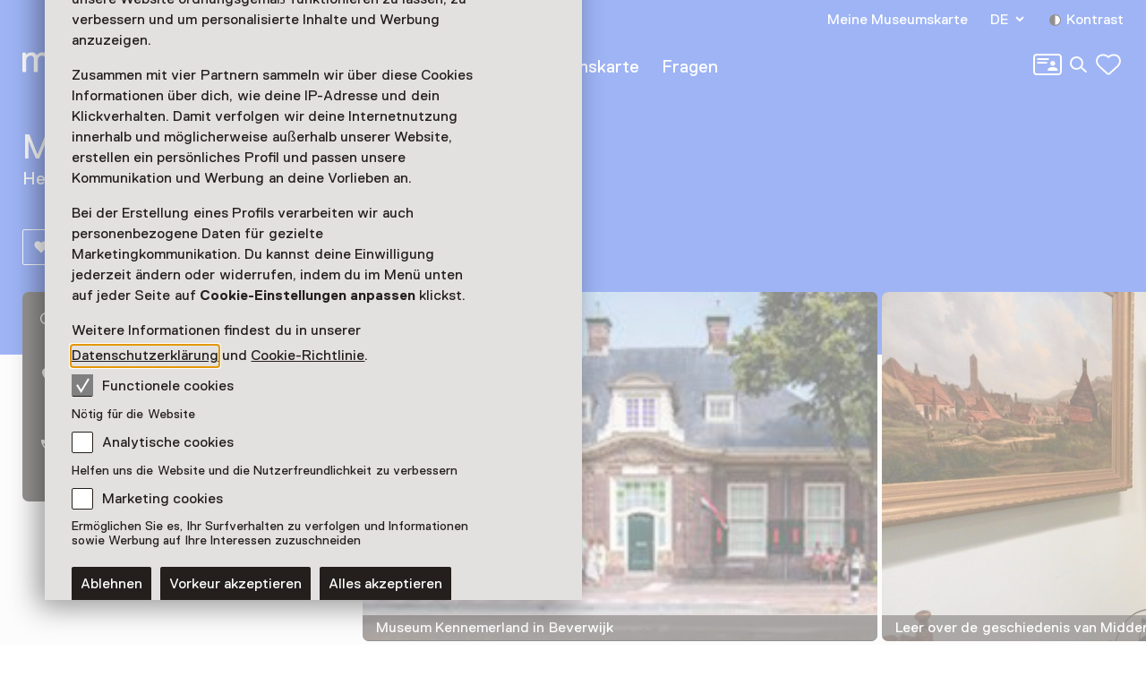

--- FILE ---
content_type: text/html; charset=utf-8
request_url: https://www.museum.nl/de/museum-kennemerland
body_size: 14728
content:



<!DOCTYPE html>
<html lang="de">
<head>
		<script>
			window.dataLayer = window.dataLayer || [];
			window.dataLayer.push({

					'contentId': '3300f29e-d2c4-45f7-8cb4-a87a4ac23d55',
					
				'contentType': 'MuseumPage'
			});


			(function(w,d,s,l,i){w[l]=w[l]||[];w[l].push({'gtm.start':
			new Date().getTime(),event:'gtm.js'});var f=d.getElementsByTagName(s)[0],
			j=d.createElement(s),dl=l!='dataLayer'?'&l='+l:'';j.async=true;j.src=
			'https://analytics.museum.nl/gtm.js?id='+i+dl+ '&gtm_auth=WhhhWLL4gyUEFl7QnaK_hw&gtm_preview=env-1&gtm_cookies_win=x';f.parentNode.insertBefore(j,f);
			})(window,document,'script','dataLayer','GTM-5XPX7NH');
		</script>
		<link rel="dns-prefetch" href="https://www.google-analytics.com"/>
		<link rel="preconnect" href="https://www.google-analytics.com"/>

	

<meta charset="utf-8" />
<meta name="viewport" content="width=device-width, initial-scale=1.0">


<title>Museum Kennemerland | Museum/nl\</title>


	<meta name="description" content="Das Museum Kennemerland verf&#xFC;gt &#xFC;ber eine umfassende historische Sammlung. Entdecken Sie die Geschichte von Midden-Kennemerland!" />

<meta property="og:title" content="Museum Kennemerland | Museum/nl\" />

<link rel="apple-touch-icon" sizes="180x180" href="https://www.museum.nl/apple-touch-icon.png?v=dOMJdNIaIOBXZeiUd_Hn3yIZ-UHxyh1nu5XYL3tQXkY">
<link rel="icon" type="image/png" sizes="32x32" href="https://www.museum.nl/favicon-32x32.png?v=BXpZYKdgsBgCwiwlyOB9uuKI7wr25tQ477ZRaZcbLOA">
<link rel="icon" type="image/png" sizes="16x16" href="https://www.museum.nl/favicon-16x16.png?v=_pHzqoAxqt765wQ8ljY-Lz9JYrY6--MkxPIYRfQKYdA">
<link rel="manifest" href="https://www.museum.nl/manifest.json?v=C3jH7YG_06W0pH28pX9qHT9fKOLcLeM2UDImOvxl_OA">
<link rel="mask-icon" href="https://www.museum.nl/safari-pinned-tab.svg?v=P5Xcl99cJ-ZAfLbF58KqF_Ii1SQQAWHT2RM5sZR2zIc" color="#707070">
<link rel="shortcut icon" href="https://www.museum.nl/favicon.ico?v=beTwQh5vk2ccKQqclcizIOx1cXhtKTJnjQJwktLPvV4">
<meta name="apple-mobile-web-app-title" content="Museum/nl\">
<meta name="application-name" content="Museum/nl\">
<meta name="msapplication-TileColor" content="#ffffff">
<meta name="theme-color" content="#ffffff">

	<meta property="og:description" content="Das Museum Kennemerland verf&#xFC;gt &#xFC;ber eine umfassende historische Sammlung. Entdecken Sie die Geschichte von Midden-Kennemerland!" />
<meta property="og:site_name" content="Museum.nl" />
<meta property="og:locale" content="de_DE" />
<meta property="og:url" content="https://www.museum.nl/de/museum-kennemerland" />
<meta name="twitter:card" content="summary_large_image">
<meta name="twitter:title" content="Museum Kennemerland | Museum/nl\" />

	<meta name="twitter:description" content="Das Museum Kennemerland verf&#xFC;gt &#xFC;ber eine umfassende historische Sammlung. Entdecken Sie die Geschichte von Midden-Kennemerland!" />


<meta property="og:image" content="https://cdn.museum.nl/assets/02d81661-6660-44d7-8595-4bba7e5fb1c7?w=1200&amp;c=13bf7e11c29a6a3113a0c4566f7ced716f45c21f14a7c5e83d0bba6854b06eea" />
<meta name="twitter:image" content="https://cdn.museum.nl/assets/02d81661-6660-44d7-8595-4bba7e5fb1c7?w=1200&amp;c=13bf7e11c29a6a3113a0c4566f7ced716f45c21f14a7c5e83d0bba6854b06eea" />
<meta name="twitter:image:alt" content="" />







	<link rel="alternate" hreflang="nl" href="/nl/museum-kennemerland" />
	<link rel="alternate" hreflang="en" href="/en/museum-kennemerland" />
	<link rel="alternate" hreflang="de" href="/de/museum-kennemerland" />


<link rel="preload" href="/fonts/Replica-Regular.woff2" as="font" type="font/woff2" crossorigin>

<style>
	@font-face {
		font-family: 'Replica';
		font-display: swap;
		src: url('/fonts/Replica-Regular.woff2') format('woff2'),
			 url('/fonts/Replica-Regular.woff') format('woff');
		font-weight: 400;
		font-style: normal;
	}

	@font-face {
		font-family: 'Replica';
		font-display: swap;
		src: url('/fonts/Replica-Bold.woff2') format('woff2'),
			 url('/fonts/Replica-Bold.woff') format('woff');
		font-weight: 700;
		font-style: normal;
	}

	@font-face {
		font-family: 'Alor';
		font-display: swap;
		src: url('/fonts/Alor-Normal.ttf') format('truetype');
		font-weight: 400;
		font-style: normal;
	}
</style>

<link rel="stylesheet" href="https://www.museum.nl/generated/critical.css?v=sKUuwQD_cYNstjRCE3Su5TLZzVk40iQw97sgUMYuRpc" />
<link rel="stylesheet" href="https://www.museum.nl/generated/main.css?v=5amMmo-rZQeReICAITWGJjg3qNdhDXUsvYf2EOr7xAw" media="print" onload="this.media='all'"> 

<style>
	:root {
		--museum-color: #3C68EB;
		--museum-color-dark: #3C68EB;
		--museum-text-color: #FFFFFF;
		--museum-btn-color: ;
		--museum-btn-text-color: ;
	}
</style>

<meta name="facebook-domain-verification" content="sgekmj0ubsdcy2mdy03bh2wzsyev43" />

	
	<style>
		 body {
			overscroll-behavior: none; 
		 }
	</style>



</head>
<body class="">
	<noscript>
		<iframe src="https://analytics.museum.nl/ns.html?id=GTM-5XPX7NH&gtm_auth=WhhhWLL4gyUEFl7QnaK_hw&gtm_preview=env-1&gtm_cookies_win=x"
		        height="0" width="0" style="display:none;visibility:hidden">
		</iframe>
	</noscript>

<div id="app" class="museum-page page">
	<skip-link inline-template v-cloak>
	<a v-if="hasElementToSkipTo" :href="target" class="skip-link">Zum Hauptinhoud springen</a>
</skip-link>








	
	<cookie-bar :version="5" inline-template>
	<aside class="cookie-overlay" ref="cookieOverlay" v-if="barIsVisible" v-on:click="clickCookieOverlay" v-cloak>
		<div class="cookie-bar" :class="{'raised-cookie-bar': clickedCookieOverlay}" role="dialog"
			aria-label="Cookie-Einstellungen">
			<div>
				
	<div class="text-block">
		<p>Wir verwenden Cookies und ähnliche Technologien, um unsere Website ordnungsgemäß funktionieren zu lassen, zu verbessern und um personalisierte Inhalte und Werbung anzuzeigen.</p>
<p>Zusammen mit vier Partnern sammeln wir über diese Cookies Informationen über dich, wie deine IP-Adresse und dein Klickverhalten. Damit verfolgen wir deine Internetnutzung innerhalb und möglicherweise außerhalb unserer Website, erstellen ein persönliches Profil und passen unsere Kommunikation und Werbung an deine Vorlieben an.</p>
<p>Bei der Erstellung eines Profils verarbeiten wir auch personenbezogene Daten für gezielte Marketingkommunikation. Du kannst deine Einwilligung jederzeit ändern oder widerrufen, indem du im Menü unten auf jeder Seite auf <strong>Cookie-Einstellungen anpassen</strong> klickst.</p>
<p>Weitere Informationen findest du in unserer <a href="https://www.museum.nl/de/datenschutzerklarung">Datenschutzerklärung</a> und <a href="https://www.museum.nl/de/cookie-erklarung">Cookie-Richtlinie</a>.</p>

	</div>

			</div>

			<span>
				
<div class="checkbox">
	<input
		type="checkbox"
		id="consentFunctionalCookies"
		v-model="functionalConsent"
		value="consentFunctionalCookies"
		readonly disabled/>
	<label for="consentFunctionalCookies">
		<svg class="icon-checkmark"><use xlink:href="#icon-checkmark" href="#icon-checkmark"></use></svg>Functionele cookies
	</label>
</div>

				


<div class="label secondary plain">
	



<component is="p" class="typography small-label">
	N&#xF6;tig f&#xFC;r die Website
</component>

</div>



				
<div class="checkbox">
	<input
		type="checkbox"
		id="consentAnalyticalCookies"
		v-model="analyticalConsent"
		value="consentAnalyticalCookies"
		/>
	<label for="consentAnalyticalCookies">
		<svg class="icon-checkmark"><use xlink:href="#icon-checkmark" href="#icon-checkmark"></use></svg>Analytische cookies
	</label>
</div>

				


<div class="label secondary plain">
	



<component is="p" class="typography small-label">
	Helfen uns die Website und die Nutzerfreundlichkeit zu verbessern
</component>

</div>



				
<div class="checkbox">
	<input
		type="checkbox"
		id="consentMarketingCookies"
		v-model="marketingConsent"
		value="consentMarketingCookies"
		/>
	<label for="consentMarketingCookies">
		<svg class="icon-checkmark"><use xlink:href="#icon-checkmark" href="#icon-checkmark"></use></svg>Marketing cookies
	</label>
</div>

				


<div class="label secondary plain">
	



<component is="p" class="typography small-label">
	Erm&#xF6;glichen Sie es, Ihr Surfverhalten zu verfolgen und Informationen sowie Werbung auf Ihre Interessen zuzuschneiden
</component>

</div>

			</span>

			
<cookie-toggle inline-template>
	<div class="cookie-btns btns-row">
		<button
			type="button"
			class="btn-cta"
			v-on:click.stop="decline"
			data-gtm-category="navigation"
			data-gtm-action="click_cookiebar_decline"
			data-gtm-label=""
		>
			Ablehnen
		</button>
		<button
			type="button"
			class="btn-cta"
			v-on:click.stop="accept"
			data-gtm-category="navigation"
			data-gtm-action="click_cookiebar_accept"
			data-gtm-label=""
		>
			Vorkeur akzeptieren
		</button>

		<button
			type="button"
			class="btn-cta"
			v-on:click.stop="acceptEverything"
			data-gtm-category="navigation"
			data-gtm-action="click_cookiebar_accept_all"
			data-gtm-label=""
		>
			Alles akzeptieren
		</button>
	</div>
</cookie-toggle>

		</div>
	</aside>
</cookie-bar>






<site-nav inline-template>
<div class="site-nav-wrap">
<header
	class="site-nav"
	:class="{
				'site-nav_expanded': isExpanded,
				'site-nav_page-is-scrolled': pageIsScrolled,
				'site-nav_scrolling-up': isScrollingUp && scrollingUpAmount > 20,
				'site-nav_logo-color': logoColorHasChanged,
				'site-nav_sticky': isSticky
			}">
<div class="site-wrap">
	<div class="grid">
		<div class="grid-item">
			<a
				href="/de"
				class="site-nav_logo-link"
				data-gtm-category="navigation"
				data-gtm-action="click_logo"
				data-gtm-label="museumnl">
				
<svg xmlns="http://www.w3.org/2000/svg" viewBox="0 0 220 30" class="site-nav_logo">
	<title>museum/nl</title>
	<path fill="currentColor" d="M3.77 29.58l.42-.42V17.32c0-4.23 2.51-5.49 4.61-5.49 3.35 0 3.77 2.11 3.77 4.65v12.68l.42.42h3.35l.42-.42V17.32c0-3.38 1.68-5.49 4.61-5.49 3.35 0 3.77 2.11 3.77 4.65v12.68l.42.42h3.35l.42-.42V16.48c0-4.65-1.26-8.45-7.12-8.45-2.93 0-5.03 1.27-6.29 2.96h-.42c-.84-1.27-2.1-2.96-5.45-2.96-2.93 0-4.61 1.27-5.45 2.54h-.41l-.42-1.7-.42-.42H.42L0 8.87v20.28l.42.42h3.35zM41.3 30c3.35 0 5.03-2.54 5.03-2.54h.42l.42 1.69.42.42h2.93l.42-.42V8.87l-.42-.42h-3.35l-.42.42v10.14c0 5.07-2.1 7.18-5.03 7.18-3.35 0-4.19-2.54-4.19-5.07V8.87l-.42-.42h-3.35l-.42.42v12.25c0 4.65 2.09 8.88 7.96 8.88zm21.6 0c5.87 0 8.38-2.96 8.38-6.34 0-3.8-2.1-5.49-6.29-6.34-4.19-.85-5.87-1.27-5.87-3.38 0-1.69 1.68-2.11 3.77-2.11 2.93 0 3.77 1.27 3.77 2.54l.42.42h3.35l.42-.42c0-4.23-3.35-6.34-7.96-6.34-5.87 0-7.96 2.96-7.96 5.92 0 3.8 2.51 5.49 6.7 6.34 4.19.85 5.45 1.27 5.45 3.38 0 1.69-1.26 2.54-4.19 2.54s-4.19-1.27-4.19-3.38l-.42-.42h-3.35l-.42.42c.01 4.63 2.95 7.17 8.39 7.17zm20.77 0c5.03 0 7.96-2.96 8.38-6.34l-.42-.42h-3.35l-.42.42c-.84 2.11-2.51 2.54-4.19 2.54-5.03 0-5.45-4.23-5.45-5.07l.42-.42h13.83l.42-.42v-1.27c0-5.92-2.93-10.99-9.64-10.99-6.7 0-9.64 5.07-9.64 10.99 0 6.33 3.36 10.98 10.06 10.98zm4.19-12.68h-9.22l-.42-.42c0-1.27.42-5.07 5.03-5.07s5.03 3.8 5.03 5.07l-.42.42zM104.02 30c3.35 0 5.03-2.54 5.03-2.54h.42l.42 1.69.42.42h2.93l.42-.42V8.87l-.42-.42h-3.35l-.42.42v10.14c0 5.07-2.1 7.18-5.03 7.18-3.35 0-4.19-2.54-4.19-5.07V8.87l-.42-.42h-3.35l-.42.42v12.25c-.01 4.65 2.09 8.88 7.96 8.88zm18.25-.42l.42-.42V17.32c0-4.23 2.51-5.49 4.61-5.49 3.35 0 3.77 2.11 3.77 4.65v12.68l.42.42h3.35l.42-.42V17.32c0-3.38 1.68-5.49 4.61-5.49 3.35 0 3.77 2.11 3.77 4.65v12.68l.42.42h3.35l.42-.42V16.48c0-4.65-1.26-8.45-7.12-8.45-2.93 0-5.03 1.27-6.29 2.96H134c-.84-1.27-2.1-2.96-5.45-2.96-2.93 0-4.61 1.27-5.45 2.54h-.42l-.42-1.69-.42-.42h-2.93l-.42.42v20.28l.42.42h3.36zm31.66 0l.42-.42 15.09-25.77V.42l-.42-.42h-2.1l-.42.42-15.08 25.78v2.96l.42.42h2.09zm21.19 0l.42-.42V19.01c0-5.07 1.68-7.18 5.45-7.18s4.19 2.96 4.19 5.07v12.25l.42.42h3.35l.42-.42V16.9c0-5.07-2.1-8.87-7.96-8.87-3.77 0-5.45 2.54-5.45 2.54h-.42l-.42-1.69-.42-.42h-2.93l-.42.42v20.28l.42.42h3.35zm22.44 0l.42-.42V.42l-.42-.42h-3.35l-.42.42v28.73l.42.42h3.35zm22.02 0l.42-.42V26.2L204.91.42l-.42-.42h-2.1l-.42.42v2.96l15.09 25.77.42.42h2.1z"/>
</svg>

			</a>

			

<div class="site-nav_mobile-icons">
		<a aria-label="Meine Museumskarte" data-gtm-category="navigation" data-gtm-action="click_login-icon" data-gtm-label="Meine Museumskarte" href="https://www.museum.nl/de/login" class="site-nav_login-icon">
			<svg class="icon-card-line"><use xlink:href="#icon-card-line" href="#icon-card-line"></use></svg>
		</a>

		<a
			href="/de/suchen"
			class="site-nav_search"
			data-gtm-category="navigation"
			data-gtm-action="click_search"
			data-gtm-label="Suchen">
			<span class="visually-hidden">Suchen</span>
			<svg class="icon-search"><use xlink:href="#icon-search" href="#icon-search"></use></svg>
		</a>

	

<favorites-count inline-template>
	<a
		href="/de/favorit"
		class="favorite-heart"
		data-gtm-category="navigation"
		data-gtm-action="open_favorites"
		:aria-label="favoritesCount + (favoritesCount === 1 ? ' Favorit ausgew&#xE4;hlt' : ' Favoriten ausgew&#xE4;hlt')"
		aria-live="polite"
		:data-gtm-label="favoritesCount"
		v-cloak>
		<svg class="icon-heart-line"><use xlink:href="#icon-heart-line" href="#icon-heart-line"></use></svg>
		<span v-text="favoritesCount || ''">0</span>
	</a>
</favorites-count>

</div>


			<button
				type="button"
				class="site-nav_toggle-menu"
				v-on:click="toggle"
				aria-haspopup="true"
				aria-controls="menu"
				:aria-expanded="isExpanded ? 'true' : 'false'"
				:aria-label="isExpanded ? 'Men&#xFC; schlie&#xDF;en' : 'Open menu'">
				<span v-if="isExpanded" v-cloak>
					<svg class="icon-menu-close"><use xlink:href="#icon-menu-close" href="#icon-menu-close"></use></svg>
				</span>
				<span v-else>
					<svg class="icon-menu"><use xlink:href="#icon-menu" href="#icon-menu"></use></svg>
				</span>
			</button>

			<div class="site-nav_menu" id="menu">
					<nav aria-label="Hauptnavigation" class="site-nav_main">
						<ul>
										<li class="site-nav_main-item">
											<a data-gtm-category="navigation" data-gtm-action="click_header_link_1" data-gtm-label="Was l&#xE4;uft" href="/de/was-lauft" class="">Was l&#xE4;uft</a>
										</li>
										<li class="site-nav_main-item">
											<a data-gtm-category="navigation" data-gtm-action="click_header_link_2" data-gtm-label="Museum finden" href="https://www.museum.nl/de/was-lauft/museen?mv-PageIndex=0" class="">Museum finden</a>
										</li>
										<li class="site-nav_main-item">
											<a data-gtm-category="navigation" data-gtm-action="click_header_link_3" data-gtm-label="Museumskarte" href="/de/jahreskarte-museen-niederlande" class="">Museumskarte</a>
										</li>
										<li class="site-nav_main-item">
											<a data-gtm-category="navigation" data-gtm-action="click_header_link_4" data-gtm-label="Fragen" href="https://www.museum.nl/de/faq" class="">Fragen</a>
										</li>
						</ul>
					</nav>

				<div class="site-nav_secondary">
					<section class="site-nav_meta">
						<ul>
								<li class="site-nav_meta-item">
									<a data-gtm-category="navigation" data-gtm-action="click_login" data-gtm-label="Meine Museumskarte" href="https://www.museum.nl/de/login" class="site-nav_login">
										Meine Museumskarte
									</a>
								</li>

								<li class="site-nav_meta-item">
									<expander inline-template>
										<nav class="language-dropdown expander" :class="{ 'expanded': isExpanded }" aria-label="Diese Seite in einer anderen Sprache anzeigen">
											<button type="button"
											        :aria-expanded="isExpanded ? 'true' : 'false'"
											        aria-controls="translations"
											        aria-label="DE, Diese Seite in einer anderen Sprache anzeigen"
											        v-on:click="toggle">
												DE
												<svg class="icon-accordium-down"><use xlink:href="#icon-accordium-down" href="#icon-accordium-down"></use></svg>
											</button>

											<div id="translations" class="language-dropdown_expandable expander_expandable" :aria-hidden="isExpanded ? 'false' : 'true'" v-cloak>
												<ul>
															<li>
																<a href="/nl/museum-kennemerland"
																   hreflang="nl"
																   data-gtm-category="navigation"
																   data-gtm-action="select_language"
																   data-gtm-label="NL"
																   aria-label="Diese Seite auf Nederlands anzeigen">
																	<span aria-hidden="true">NL</span>
																</a>
															</li>
															<li>
																<a href="/en/museum-kennemerland"
																   hreflang="en"
																   data-gtm-category="navigation"
																   data-gtm-action="select_language"
																   data-gtm-label="EN"
																   aria-label="Diese Seite auf English anzeigen">
																	<span aria-hidden="true">EN</span>
																</a>
															</li>
												</ul>
											</div>
										</nav>
									</expander>
								</li>
							<li class="site-nav_meta-item">
								<contrast-toggle inline-template>
									<button type="button"
									        class="site-nav_contrast"
									        v-on:click="toggle"
									        :class="{'site-nav_contrast-on': contrastModeIsOn}"
									        data-gtm-category="navigation"
									        data-gtm-action="toggle_dark_mode"
									        :data-gtm-label="contrastModeIsOn ? 'off' : 'on'"
									        :aria-label="'Contrast ' + (contrastModeIsOn ? 'Aus' : 'Ein')">
										<svg class="icon-contrast"><use xlink:href="#icon-contrast" href="#icon-contrast"></use></svg>Kontrast
									</button>
								</contrast-toggle>
							</li>
						</ul>
					</section>

					

<div class="site-nav_icons">
		<a aria-label="Meine Museumskarte" data-gtm-category="navigation" data-gtm-action="click_login-icon" data-gtm-label="Meine Museumskarte" href="https://www.museum.nl/de/login" class="site-nav_login-icon">
			<svg class="icon-card-line"><use xlink:href="#icon-card-line" href="#icon-card-line"></use></svg>
		</a>

		<a
			href="/de/suchen"
			class="site-nav_search"
			data-gtm-category="navigation"
			data-gtm-action="click_search"
			data-gtm-label="Suchen">
			<span class="visually-hidden">Suchen</span>
			<svg class="icon-search"><use xlink:href="#icon-search" href="#icon-search"></use></svg>
		</a>

	

<favorites-count inline-template>
	<a
		href="/de/favorit"
		class="favorite-heart"
		data-gtm-category="navigation"
		data-gtm-action="open_favorites"
		:aria-label="favoritesCount + (favoritesCount === 1 ? ' Favorit ausgew&#xE4;hlt' : ' Favoriten ausgew&#xE4;hlt')"
		aria-live="polite"
		:data-gtm-label="favoritesCount"
		v-cloak>
		<svg class="icon-heart-line"><use xlink:href="#icon-heart-line" href="#icon-heart-line"></use></svg>
		<span v-text="favoritesCount || ''">0</span>
	</a>
</favorites-count>

</div>

				</div>

				<div class="site-nav_footer-items">
						<nav class="site-nav_footer-links">
							<ul>
									<li>
										<a href="/de/kontakt" class="">Kontakt</a>
									</li>
									<li>
										<a href="/de/uber-uns" class="">&#xDC;ber uns</a>
									</li>
									<li>
										<a href="/de/presse" class="">Presse</a>
									</li>
									<li>
										<a href="/de/haftungsausschluss" class="">Haftungsausschluss</a>
									</li>
									<li>
										<a href="/de/datenschutzerklarung" class="">Datenschutzerkl&#xE4;rung</a>
									</li>
									<li>
										<a href="https://www.museum.nl/de/barrierefreiheitserklaerung" class=""> Barrierefreiheitserkl&#xE4;rung</a>
									</li>
							</ul>
						</nav>

					<p class="site-nav_copyright">&copy; Museumvereniging</p>
				</div>
			</div>
		</div>
	</div>
</div>
</header>
</div>
</site-nav>



	<main role="main" id="main-content" tabindex="-1">
		







<header class="page-header object-fit-container cover" id="page-header-without-image">

		<div class="site-wrap">
			<div class="grid">
				<div class="grid-item">
						<h1>Museum Kennemerland</h1>
						<p class="meta">
							Heute geschlossen
						</p>

						<div class="page-header_actions btns-row">


<favorite-button
	id="3300f29e-d2c4-45f7-8cb4-a87a4ac23d55"
	type="Museum"
	remove-label="Aus Favoriten l&#xF6;schen"
	add-label="Zu Favoriten hinzuf&#xFC;gen Museum Kennemerland"
	inline-template
>
	<button
		class="favorite-btn-secondary"
		:class="{'is-favorited': isFavorited }"
		type="button"
		:aria-label="isFavorited ? removeLabel : addLabel"
		:data-gtm-action="(isFavorited ? 'un' : '') + 'like_museum'"
		data-gtm-category="likes"
		data-gtm-label="3300f29e-d2c4-45f7-8cb4-a87a4ac23d55"
		@click.stop.prevent="favorite">
		<svg class="icon-favorite"><use xlink:href="#icon-favorite" href="#icon-favorite"></use></svg>Favorit
	</button>
</favorite-button>


<share-button share-text="Tijd voor ons volgende museumbezoek. Zullen we hier samen naartoe gaan?" share-item-name="Museum Kennemerland" inline-template v-cloak>
	<button
		v-if="supportsSharing"
		class="share-btn-secondary"
		data-gtm-action="share_museum"
		data-gtm-category="shares"
		type="button"
		aria-label="Teilen Museum Kennemerland"
		@click.stop.prevent="share">
		<svg class="icon-share"><use xlink:href="#icon-share" href="#icon-share"></use></svg>Teilen
	</button>
</share-button>
						</div>
				</div>
			</div>
		</div>
</header>

<div class="tmpl-bg-beige">
	


<carrousel :nr-of-items="3" inline-template>
	<section class="carrousel impression-carrousel "
	         aria-label="Praktische Infos zu den Museen &amp; Impressionen"
	         aria-roledescription="carousel"
	         v-on:keyup.left="prev"
	         v-on:keyup.right="next">
		<div class="carrousel_wrap">
			<div class="carrousel_slider"
			     v-on:scroll="onScroll"
			     ref="itemContainer"
			     aria-live="polite"
			     id="impressionCarrousel">
				<div class="carrousel_item"
				     role="group"
				     aria-roledescription="slide"
				     aria-label="1 von 3">
					


<section class="practical-info tmpl-tile tmpl-tile-inverted text-block">
		<h2 class="visually-hidden">&#xD6;ffnungszeiten, Adresse &amp; Telefonnummer</h2>

	<div class="practical-info_blocks">
						<p class="text-block_mt">
							<svg class="icon-time"><use xlink:href="#icon-time" href="#icon-time"></use></svg>Heute geschlossen

						</p>
							<expander inline-template>
								<section class="expander" :class="{ 'expanded': isExpanded }">
									<button type="button"
									        :aria-expanded="isExpanded ? 'true' : 'false'"
									        aria-controls="openingHours"
									        class="text-link text-link_with-icon"
									        data-gtm-category="museums"
									        data-gtm-action="click_more_opening_times"
									        data-gtm-label="3300f29e-d2c4-45f7-8cb4-a87a4ac23d55"
									        v-on:click="toggle">
										Weitere &#xD6;ffnungszeiten
										<svg class="icon-accordium-down"><use xlink:href="#icon-accordium-down" href="#icon-accordium-down"></use></svg>
									</button>
									<div id="openingHours" class="expander_expandable" :aria-hidden="isExpanded ? 'false' : 'true'" v-cloak>
										<table>
											<caption class="visually-hidden">&#xD6;ffnungszeiten in der kommenden Woche</caption>
											<tr class="visually-hidden">
												<th scope="col">Tag</th>
												<th scope="col">&#xD6;ffnungszeiten</th>
											</tr>

												<tr>
													<td><strong>Mi</strong></td>
													<td> 13:00 - 16:00 Uhr</td>
												</tr>
												<tr>
													<td><strong>Do - Fr</strong></td>
													<td>Geschlossen</td>
												</tr>
												<tr>
													<td><strong>Sa - So</strong></td>
													<td> 11:00 - 16:00 Uhr</td>
												</tr>
												<tr>
													<td><strong>Mo</strong></td>
													<td>Geschlossen</td>
												</tr>
										</table>
											<a href="http://museumkennemerland.nl/bezoek/openingstijden/" class="text-link text-link_with-icon" target="_blank" rel="noopener">Alle &#xD6;ffnungszeiten ansehen<svg class="icon-external"><use xlink:href="#icon-external" href="#icon-external"></use></svg></a>
									</div>
								</section>
							</expander>
						<address>
							<svg class="icon-location"><use xlink:href="#icon-location" href="#icon-location"></use></svg>
							Westerhoutplein 1
								<br/>
							1943 AA Beverwijk<br/>

							<maps-url inline-template>
								<strong>
									<a
										href="geo:0,0?q=Museum&#x2B;Kennemerland%2cWesterhoutplein&#x2B;1&#x2B;Beverwijk"
										class="text-link text-link_with-icon"
										target="_blank"
										rel="noopener"
										data-gtm-category="museums"
										data-gtm-action="click_plan_route"
										data-gtm-label="3300f29e-d2c4-45f7-8cb4-a87a4ac23d55"
										v-if="isAndroid"
										v-cloak
									>
										Route planen
										<span class="visually-hidden">&#xD6;ffnet in einem neuen Tab</span>
										<svg class="icon-external"><use xlink:href="#icon-external" href="#icon-external"></use></svg>
									</a>
									<a
										href="https://www.google.com/maps/search/?api=1&amp;query=Museum&#x2B;Kennemerland%2c&#x2B;Beverwijk"
										class="text-link text-link_with-icon"
										target="_blank"
										rel="noopener"
										data-gtm-category="museums"
										data-gtm-action="click_plan_route"
										data-gtm-label="3300f29e-d2c4-45f7-8cb4-a87a4ac23d55"
										v-else
									>
										Route planen
										<span class="visually-hidden">&#xD6;ffnet in einem neuen Tab</span>
										<svg class="icon-external"><use xlink:href="#icon-external" href="#icon-external"></use></svg>
									</a>
								</strong>
							</maps-url>
						</address>
						<p>
							<svg class="icon-phone"><use xlink:href="#icon-phone" href="#icon-phone"></use></svg>
							<a
								href="tel:&#x2B;31251214507"
								class="text-link"
								data-gtm-category="museums"
								data-gtm-action="click_phone_number"
								data-gtm-label="3300f29e-d2c4-45f7-8cb4-a87a4ac23d55"
							>
								0251 - 21 45 07
							</a>
						</p>
	</div>
</section>

				</div>



<div class="carrousel_item impression-item tmpl-tile tmpl-tile-inverted "
     role="group"
     aria-roledescription="slide"
     aria-label="2 von 3">
	<figure>
				<img data-src="https://cdn.museum.nl/assets/02d81661-6660-44d7-8595-4bba7e5fb1c7?w=3000&amp;c=83c1692d04a804e5de3cceba4a2a1723bd135fbfe9b295a10981e0dd5f6f194a" data-srcset="https://cdn.museum.nl/assets/02d81661-6660-44d7-8595-4bba7e5fb1c7?w=383&amp;h=260&amp;c=a126e13ebcd23ca6058c52d5e84aab0d84e5a6420dc86f972f6899a9f9bd5b65 383w,https://cdn.museum.nl/assets/02d81661-6660-44d7-8595-4bba7e5fb1c7?w=575&amp;h=390&amp;c=012d95a0b9b12eced0164b57de197660fbcc1a9dffae89578b3f57a4b4fd35ff 575w,https://cdn.museum.nl/assets/02d81661-6660-44d7-8595-4bba7e5fb1c7?w=1150&amp;h=780&amp;c=d26c47b574e4e6cb2545ed58fb6dee6cec734cd5f43f365d44594a19a44b0f25 1150w" sizes="(min-width: 600px) 575px, 95vw" class="lazy-img " alt="" loading="lazy">
				</img>

		<figcaption>Museum Kennemerland in Beverwijk</figcaption>
	</figure>
</div>

<div class="carrousel_item impression-item tmpl-tile tmpl-tile-inverted "
     role="group"
     aria-roledescription="slide"
     aria-label="3 von 3">
	<figure>
				<img data-src="https://cdn.museum.nl/assets/80b4df47-53f0-4096-9876-4e20be05e84b?w=3000&amp;c=03f154be9cefacf7f5bbadae69fd5c6319a5681e01a5438b044a798359deee9a" data-srcset="https://cdn.museum.nl/assets/80b4df47-53f0-4096-9876-4e20be05e84b?w=383&amp;h=260&amp;c=77fcf0d7048391242c801729ca256fa5e5e818fbbfc1a070627cb2b90891b9a2 383w,https://cdn.museum.nl/assets/80b4df47-53f0-4096-9876-4e20be05e84b?w=575&amp;h=390&amp;c=75744318a6b8e1483e18d9cfd522872941fa1f37240cf90dc126e6e8d3ac7a84 575w,https://cdn.museum.nl/assets/80b4df47-53f0-4096-9876-4e20be05e84b?w=1150&amp;h=780&amp;c=aab99df918c85b4d5a1931753c3fe7cb3b73aa8921c7a7bab1addf813af885ac 1150w" sizes="(min-width: 600px) 575px, 95vw" class="lazy-img " alt="" loading="lazy">
				</img>

		<figcaption>Leer over de geschiedenis van Midden-Kennemerland</figcaption>
	</figure>
</div>
			</div>
		</div>

		
<div class="site-wrap carrousel_nav impression-carrousel_nav">
	<div class="grid">
		<nav class="grid-item" aria-label="Karusselbedienung" v-show="isOverflowing" v-cloak>
			<div class="carrousel_prev-next">
				<button type="button" v-on:click="prev" :disabled="!hasPrev" class="carrousel_prev"
				        aria-label="Zur&#xFC;ck"
				        aria-controls="impressionCarrousel">
					<svg class="icon-arrow-left-large"><use xlink:href="#icon-arrow-left-large" href="#icon-arrow-left-large"></use></svg>
				</button>
				<button type="button" v-on:click="next" :disabled="!hasNext" class="carrousel_next"
				        aria-label="Weiter"
				        aria-controls="impressionCarrousel">
					<svg class="icon-arrow-right-large"><use xlink:href="#icon-arrow-right-large" href="#icon-arrow-right-large"></use></svg>
				</button>
			</div>

			<div class="carrousel_indicators">
				<div class="carrousel_indicators-buttons">
					<button type="button"
					        v-for="indicator in indicatorAmount"
					        v-on:click="goTo(indicator-1)"
					        class="carrousel_indicator"
					        :class="{'carrousel_indicator-active': (indicator-1) === activeItem}"
					        :aria-label="'Zum Artikel scrollen ' + indicator"
					        :aria-current="((indicator-1) === activeItem) ? 'step' : 'false'"
					        aria-controls="impressionCarrousel">
					</button>
				</div>
			</div>
		</nav>
	</div>
</div>

	</section>
</carrousel>

	

<div class="museum-practical site-wrap">
	<div class="grid">
		<div class="grid-item grid-item-two-columns">
			
<expander inline-template>
	<section class="expander read-more text-block" :class="{ 'expanded': isExpanded }">
		
	<div class="text-block">
		<p>Im Museum Kennemerland, untergebracht im früheren Rathaus von Wijk aan Zee en Duin, gibt es eine umfassende historische Sammlung zu bewundern. Der Schwerpunkt dieses Heimatmuseums liegt auf der Geschichte von Midden-Kennemerland.</p>

	</div>


				<div id="expandable" class="expander_expandable read-more_expandable" :aria-hidden="isExpanded ? 'false' : 'true'" v-cloak>
					
	<div class="text-block">
		<h3>Sammlung</h3>
<p>Die wichtigsten Bestandteile der Dauersammlung sind: Velser Keramik, verschiedene Teppiche aus der Königlichen Teppichknüpferei „Kinheim“ und die Rederijkers-Blasons. Andere wichtige Teilsammlungen sind: archäologische Objekte aus der Umgebung, Industrie- und Haushaltswaren, Kinderspielzeug und Schlittschuhe.</p>
<h3>Die Landsitze in Midden-Kennemerland</h3>
<p>Eines der zentralen Themen ist die Geschichte der Landsitze in Midden-Kennemerland. Das Museum zeigt alte Drucke, Gemälde, archäologische Objekte und Produkte aus der Umgebung. Seit kurzem steht im offenen Depot eine Vitrine mit einer monatlich wechselnden Miniausstellung von Objekten aus Privatsammlungen.</p>

	</div>

				</div>
				<button
					type="button"
					:aria-expanded="isExpanded ? 'true' : 'false'"
					aria-controls="expandable"
					class="text-link text-link_with-icon"
					data-gtm-category="museums"
					data-gtm-action="click_read_more"
					data-gtm-label="3300f29e-d2c4-45f7-8cb4-a87a4ac23d55"
					v-on:click="toggle">
					<span v-text="isExpanded ? 'Weniger anzeigen' : 'Weiter lesen'">Weiter lesen</span>
					<svg class="icon-accordium-down"><use xlink:href="#icon-accordium-down" href="#icon-accordium-down"></use></svg>
				</button>
	</section>
</expander>

		</div>
		<div class="grid-item grid-item-four-columns">
			
<div class="summary-block text-block">
	<h2>Zugang</h2>

	<p class="museum-card-valid">
		<svg class="icon-card"><use xlink:href="#icon-card" href="#icon-card"></use></svg>Niederl&#xE4;ndische Museumskarte
		<strong>g&#xFC;ltig</strong>
	</p>


		<p>Sie haben noch keinen Niederl&#xE4;ndische Museumskarte?</p>
	<btn-modal modal-name="modalPrices" inline-template>
		<button
			type="button"
			class="btn-cta"
			data-gtm-category="museums"
			data-gtm-action="click_buy_ticket"
			data-gtm-label="3300f29e-d2c4-45f7-8cb4-a87a4ac23d55"
			v-on:click="onClick"
		>
Den Niederl&#xE4;ndische Museumskarte oder ein Tagesticket kaufen<svg class="icon-arrow-right-large"><use xlink:href="#icon-arrow-right-large" href="#icon-arrow-right-large"></use></svg>
		</button>
	</btn-modal>
</div>

		</div>
		<div class="grid-item grid-item-four-columns">
			

<div class="summary-block">
	<h2>Einrichtungen</h2>

		<ul class="summary-block_iconlist">
				<li><span class="visually-hidden">Parkeergelegenheid voor auto&#x27;s</span><svg class="icon-parking"><use xlink:href="#icon-parking" href="#icon-parking"></use></svg></li>
				<li><span class="visually-hidden">Museumwinkel</span><svg class="icon-shop"><use xlink:href="#icon-shop" href="#icon-shop"></use></svg></li>
		</ul>

		<a href="http://www.museumkennemerland.nl" class="text-link text-link_with-icon" target="_blank" rel="noopener">
			Weitere Infos auf der Museumsseite
			<span class="visually-hidden">&#xD6;ffnet in einem neuen Tab</span>
			<svg class="icon-external"><use xlink:href="#icon-external" href="#icon-external"></use></svg>
		</a>
</div>

		</div>
	</div>
</div>

	



</div>




<section class="cards-stack-block tmpl-bg-beige">
	<div class="site-wrap">
		<div class="grid">
			<div class="grid-item">
				<h2>Noch mehr entdecken</h2>

				<div class="cards-stack-block_cards">
					

<cards-stack fetch-url="/de/surprismecards/museum/museum-kennemerland" inline-template>
	<section class="cards-stack">
		<ul ref="cards" :class="{'cards-stack_direction-forward': directionIsForward }">
			<li v-if="!cards.length" class="cards-stack_card tmpl-tile-inverted cards-stack_card-active">
				<div class="loader"></div>
			</li>
			<li
				class="cards-stack_card tmpl-tile-inverted"
				:class="{
					'no-cards-active': activeCard === 0,
					'cards-stack_card-active': activeCard === index + 1,
					'active-card-back-1': index === activeCard - 2,
					'active-card-back-2': index === activeCard - 3,
					'active-card-back-after-2': index < activeCard - 3,
					'cards-stack_card-not-visible': index > activeCard
				}"
				:style="backgroundColor"
				v-for="(card, index) in cards"
				:key="index">
				<div class="cards-stack_card-html" v-html="card.html"></div>

					<div class="card-actions">
						
<favorite-button :id="card.translationSetId" :type="card.favoriteType" inline-template v-if="card.translationSetId">
	<button
		class="btn-icon favorite-btn-icon"
		:class="{'is-favorited': isFavorited }"
		type="button"
		:aria-label="isFavorited ? 'Aus Favoriten l&#xF6;schen' : 'Zu Favoriten hinzuf&#xFC;gen'"
		:data-gtm-action="(isFavorited ? 'un' : '') + 'like_' + gtmType"
		data-gtm-category="likes"
		:data-gtm-label="id"
		@click.stop="favorite">
		<svg class="icon-favorite"><use xlink:href="#icon-favorite" href="#icon-favorite"></use></svg>
	</button>
</favorite-button>

					</div>

				<button type="button" aria-label="Weiter" :disabled="activeCard === cardsAmount || index <= activeCard - 1" class="cards-stack_invisible-next" v-on:click="nextCard"></button>
			</li>
		</ul>

		<nav class="cards-stack_nav-btns">
			<button type="button" aria-label="Zur&#xFC;ck" :disabled="activeCard === 1" class="btn-round-icon" v-on:click="previousCard">
				<svg class="icon-arrow-left-large"><use xlink:href="#icon-arrow-left-large" href="#icon-arrow-left-large"></use></svg>
			</button>
			<button type="button" aria-label="Weiter" :disabled="activeCard === cardsAmount" class="btn-round-icon" v-on:click="nextCard">
				<svg class="icon-arrow-left-large"><use xlink:href="#icon-arrow-left-large" href="#icon-arrow-left-large"></use></svg>
			</button>
		</nav>
	</section>
</cards-stack>

				</div>
			</div>
		</div>
	</div>
</section>



<modal classname="prices-modal" ref="modalPrices" v-cloak>
	<template slot="header">
		<h2 class="modal_title">Den Niederl&#xE4;ndische Museumskarte oder ein Tagesticket kaufen</h2>
	</template>
	<template v-slot:body>
		<div class="prices-modal_blocks">
			<div class="text-block">
					<h3>Niederl&#xE4;ndische Museumskarte</h3>
					<p>
						Holen Sie sich den Niederl&#xE4;ndische Museumskarte und erhalten Sie f&#xFC;r ein ganzes Jahr Zugang zu den fast 400 niederl&#xE4;ndischen Museen.
					</p>


	<table>
		<caption class="visually-hidden">Preise f&#xFC;r den Niederl&#xE4;ndische Museumskarte</caption>
		<tr class="visually-hidden">
			<th scope="col">Pass-/Kartentyp</th>
			<th scope="col">Preis</th>
		</tr>
		<tr>
			<td>Erwachsenenkarte</td>
			<td><strong>€ 75</strong></td>
		</tr>
		<tr>
			<td>Juniorkarte</td>
			<td><strong>€ 39</strong></td>
		</tr>
		<tr>
			<td>Kinderkarte</td>
			<td><strong>€ 39</strong></td>
		</tr>
	</table>

	<a href="https://www.museum.nl/de/start-flow?flowType=4" class="btn-cta" target="_blank" rel="noopener">
Niederl&#xE4;ndischer Museumskarte kaufen		<svg class="icon-arrow-right-large"><use xlink:href="#icon-arrow-right-large" href="#icon-arrow-right-large"></use></svg>
 	</a>
			</div>

			
	<div class="text-block">
		<h3>Regul&#xE4;re Eintrittspreise Museum Kennemerland</h3>

		<table>
			<caption class="visually-hidden">Regul&#xE4;re Eintrittspreise Museum Kennemerland</caption>
			<tr class="visually-hidden">
				<th scope="col">Gruppe</th>
				<th scope="col">Preis</th>
			</tr>

				<tr>
					<td>0 t/m 12 jaar</td>
					<td><strong>Kostenlos</strong></td>
				</tr>
				<tr>
					<td>Volwassenen vanaf 13 jaar</td>
					<td><strong>€ 7,50</strong></td>
				</tr>
		</table>


			<a href="http://museumkennemerland.nl/bezoek/openingstijden/" class="text-link text-link_with-icon" target="_blank" rel="noopener">Ticket(s) auf der Museumsseite kaufen <svg class="icon-external"><use xlink:href="#icon-external" href="#icon-external"></use></svg></a>
	</div>

		</div>
	</template>
</modal>



	</main>

	<modal-share ref="modalShare" share-text="Teilen" v-cloak>
	<template v-slot:header="data">
		<h2 class="modal_title">
			<span v-if="data.shareItemName">
				Teilen {{ data.shareItemName }}
			</span>
			<span v-else>
				Teilen
			</span>
		</h2>
	</template>
	<template v-slot:body="data">
		<a :href="data.whatsappShareUrl" class="btn-secondary" target="_blank" data-gtm-action="share_to_whatsapp" data-gtm-category="shares">
			<svg class="icon-whatsapp"><use xlink:href="#icon-whatsapp" href="#icon-whatsapp"></use></svg>
			Teilen Sie &#xFC;ber WhatsApp
		</a>

		<a :href="data.facebookShareUrl" class="btn-secondary" target="_blank" data-gtm-action="share_to_facebook" data-gtm-category="shares">
			<svg class="icon-facebook"><use xlink:href="#icon-facebook" href="#icon-facebook"></use></svg>
			Teilen Sie &#xFC;ber Facebook
		</a>

		<a :href="data.emailShareUrl" class="btn-secondary" data-gtm-action="share_to_email" data-gtm-category="shares">
			<svg class="icon-envelope"><use xlink:href="#icon-envelope" href="#icon-envelope"></use></svg>
			Teilen Sie &#xFC;ber E-mail
		</a>

		<a :href="data.smsShareUrl" class="btn-secondary" data-gtm-action="share_to_sms" data-gtm-category="shares">
			<svg class="icon-message"><use xlink:href="#icon-message" href="#icon-message"></use></svg>
			Teilen Sie &#xFC;ber SMS
		</a>
	</template>
</modal-share>





<footer class="footer">
	<div class="footer_top">
		<div class="site-wrap">
			<div class="grid">
				<div class="grid-item">

					
	<nav aria-label="Links zu den Sozialen Medien" class="social-media-channels">
		<span class="social-media-channels_label">Folgen Sie uns auf</span>
		<ul>
				<li>
					<a data-gtm-category="navigation" data-gtm-action="click_social" data-gtm-label="facebook" aria-label="Facebook" href="https://www.facebook.com/Museumkaart" class="" target="_blank" rel="noopener">
						<svg aria-hidden="true" class="icon-facebook"><use xlink:href="#icon-facebook" href="#icon-facebook"></use></svg>
					</a>
				</li>
				<li>
					<a data-gtm-category="navigation" data-gtm-action="click_social" data-gtm-label="instagram" aria-label="Instagram" href="https://www.instagram.com/museumkaart/" class="" target="_blank" rel="noopener">
						<svg aria-hidden="true" class="icon-instagram"><use xlink:href="#icon-instagram" href="#icon-instagram"></use></svg>
					</a>
				</li>
		</ul>
	</nav>


					<div class="footer_logo">
						<a data-gtm-category="navigation" data-gtm-action="click_logo" data-gtm-label="museumvereniging" href="/de/uber-uns" class="">
							<img data-src="https://www.museum.nl/images/logo-mv.svg?v=EFFMXc9MNd_Zdc_OPYzwhaB4_wrtyHvKQnnXJ_kVO0g" class="lazy-img footer_logo-img" alt="Museumvereniging logo" loading="lazy" />
						</a>
					</div>
				</div>
			</div>
		</div>
	</div>
	<div class="footer_bottom tmpl-bg-white">
		<div class="site-wrap">
			<div class="grid">
				<div class="grid-item">
						<nav>
							<ul>
									<li class="footer_link-item">
										<a data-gtm-category="navigation" data-gtm-action="click_footer_link_1" data-gtm-label="Kontakt" href="/de/kontakt" class="">Kontakt</a>
									</li>
									<li class="footer_link-item">
										<a data-gtm-category="navigation" data-gtm-action="click_footer_link_2" data-gtm-label="&#xDC;ber uns" href="/de/uber-uns" class="">&#xDC;ber uns</a>
									</li>
									<li class="footer_link-item">
										<a data-gtm-category="navigation" data-gtm-action="click_footer_link_3" data-gtm-label="Presse" href="/de/presse" class="">Presse</a>
									</li>
									<li class="footer_link-item">
										<a data-gtm-category="navigation" data-gtm-action="click_footer_link_4" data-gtm-label="Haftungsausschluss" href="/de/haftungsausschluss" class="">Haftungsausschluss</a>
									</li>
									<li class="footer_link-item">
										<a data-gtm-category="navigation" data-gtm-action="click_footer_link_5" data-gtm-label="Datenschutzerkl&#xE4;rung" href="/de/datenschutzerklarung" class="">Datenschutzerkl&#xE4;rung</a>
									</li>
									<li class="footer_link-item">
										<a data-gtm-category="navigation" data-gtm-action="click_footer_link_6" data-gtm-label=" Barrierefreiheitserkl&#xE4;rung" href="https://www.museum.nl/de/barrierefreiheitserklaerung" class=""> Barrierefreiheitserkl&#xE4;rung</a>
									</li>

							</ul>
						</nav>
					<p class="footer_copyright">&copy; Museumvereniging</p>
				</div>
			</div>
		</div>
	</div>
</footer>

</div>


<script>
	if (!!localStorage.getItem('highContrastMode')) {
		document.getElementById('app').classList.add('tmpl-high-contrast');
	}
</script>
<script>

	var favorites = [];
	var antiXsrfRequestToken = 'CfDJ8G3U_Nzn-TBMqTQTJdy4_UtE4kUvEOcdAlcbN-lBuSJh1cBAO7v7n2D_S4nJkL7e3D01Ca4L-nkMOF-esTvYV2kTI7aygfMhhqBjaSV5ZuRbjyVHOxNO2jn5KeDHhzhT8ZtDARKSWANFlqjeJp7rAOA';
 </script>

<script type="module" src="https://www.museum.nl/generated/main.js?v=guJrrZKHxBQVlJrFzryiDUJ4PPVsDcG0ZqR5dZIyfZE" async></script>

<script>
	var iconsReq = new XMLHttpRequest();
	iconsReq.open('GET', 'https://www.museum.nl/generated/icons.svg?v=rzXjzgSizrahY3SSGHaEhyP6PO42-h_c7OfghfYWfAo');
	iconsReq.send();
	iconsReq.onload = function () {
		var d = document.createElement('div');
		d.innerHTML = iconsReq.responseText;
		d.style = 'display: none;';
		document.body.insertBefore(d, document.body.childNodes[0]);
	}
</script>


	

<script type="application/ld+json">
{
	"@context": "http://schema.org",

"sameAs": "www.museumkennemerland.nl",
"telephone": " 0251  21 45 07",

		"geo": {
			"@type": "GeoCoordinates",
			"latitude": 52.48425,
			"longitude": 4.644626
		},
		
	


"@type": "Museum",
	"address": {
	"@type": "PostalAddress",
	"streetAddress": "Westerhoutplein 1",
	"addressLocality": "Beverwijk",
	"postalCode": "1943 AA",
	"addressCountry": "NL"
},
"name": "Museum Kennemerland"

}
</script>




</body>
</html>
